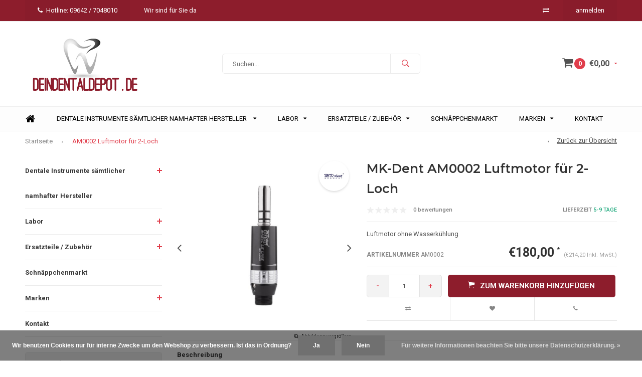

--- FILE ---
content_type: text/html;charset=utf-8
request_url: https://www.deindentaldepot.de/mk-dent-am0002-luftmotor-fuer-2-loch.html
body_size: 10803
content:
<!DOCTYPE html>
<html lang="de">
  <head>
    
              
    <meta charset="utf-8"/>
<!-- [START] 'blocks/head.rain' -->
<!--

  (c) 2008-2026 Lightspeed Netherlands B.V.
  http://www.lightspeedhq.com
  Generated: 19-01-2026 @ 23:05:33

-->
<link rel="canonical" href="https://www.deindentaldepot.de/mk-dent-am0002-luftmotor-fuer-2-loch.html"/>
<link rel="alternate" href="https://www.deindentaldepot.de/index.rss" type="application/rss+xml" title="Neue Produkte"/>
<link href="https://cdn.webshopapp.com/assets/cookielaw.css?2025-02-20" rel="stylesheet" type="text/css"/>
<meta name="robots" content="noodp,noydir"/>
<meta name="google-site-verification" content="Winkelstücke"/>
<meta name="google-site-verification" content="Handstücke"/>
<meta name="google-site-verification" content="Dentaleinheiten"/>
<meta name="google-site-verification" content="Dentalzubehör"/>
<meta name="google-site-verification" content="Dental Depot Winters"/>
<meta name="google-site-verification" content="Winters Weiden"/>
<meta property="og:url" content="https://www.deindentaldepot.de/mk-dent-am0002-luftmotor-fuer-2-loch.html?source=facebook"/>
<meta property="og:site_name" content="DeinDentalDepot.de    DENTAL-DEPOT WINTERS"/>
<meta property="og:title" content="MK-Dent AM0002 Luftmotor für 2-Loch"/>
<meta property="og:description" content="Luftmotor ohne Wasserkühlung"/>
<meta property="og:image" content="https://cdn.webshopapp.com/shops/97260/files/55961156/mk-dent-am0002-luftmotor-fuer-2-loch.jpg"/>
<!--[if lt IE 9]>
<script src="https://cdn.webshopapp.com/assets/html5shiv.js?2025-02-20"></script>
<![endif]-->
<!-- [END] 'blocks/head.rain' -->
    <title>MK-Dent AM0002 Luftmotor für 2-Loch - DeinDentalDepot.de    DENTAL-DEPOT WINTERS</title>
    <meta name="description" content="Luftmotor ohne Wasserkühlung" />
    <meta name="keywords" content="MK-Dent, AM0002, Luftmotor, für, 2-Loch, Winkelstücke günstiger, Schnäppchen, Winkelstücke preiswert, Winkelstücke, Unterteile, günstig Dental, Dental, Dentalzubehör, Winters, Köpfe, Handstücke, Winkelstücke günstig, KaVo, NSK, W&amp;H, BienA" />
    <meta name="viewport" content="width=device-width, initial-scale=1.0">
    <meta name="apple-mobile-web-app-capable" content="yes">
    <meta name="apple-mobile-web-app-status-bar-style" content="black">


    <link rel="shortcut icon" href="https://cdn.webshopapp.com/shops/97260/themes/120533/assets/favicon.ico?20230901212846" type="image/x-icon" />
    <link href='//fonts.googleapis.com/css?family=Roboto:400,300,600,700,800,900' rel='stylesheet' type='text/css'>
    <link href='//fonts.googleapis.com/css?family=Montserrat:400,300,600,700,800,900' rel='stylesheet' type='text/css'>
    <link rel="shortcut icon" href="https://cdn.webshopapp.com/shops/97260/themes/120533/assets/favicon.ico?20230901212846" type="image/x-icon" /> 
    <link rel="stylesheet" href="https://cdn.webshopapp.com/shops/97260/themes/120533/assets/bootstrap.css?20230901212846" />
    <link rel="stylesheet" href="https://cdn.webshopapp.com/shops/97260/themes/120533/assets/font-awesome-min.css?20230901212846" />
    <link rel="stylesheet" href="https://cdn.webshopapp.com/shops/97260/themes/120533/assets/ionicons.css?20230901212846" />
    <link rel="stylesheet" href="https://cdn.webshopapp.com/shops/97260/themes/120533/assets/transition.css?20230901212846" />
    <link rel="stylesheet" href="https://cdn.webshopapp.com/shops/97260/themes/120533/assets/dropdown.css?20230901212846" />
    <link rel="stylesheet" href="https://cdn.webshopapp.com/shops/97260/themes/120533/assets/checkbox.css?20230901212846" />
    <link rel="stylesheet" href="https://cdn.webshopapp.com/shops/97260/themes/120533/assets/owl-carousel.css?20230901212846" />
    <link rel="stylesheet" href="https://cdn.webshopapp.com/shops/97260/themes/120533/assets/jquery-fancybox.css?20230901212846" />
    <link rel="stylesheet" href="https://cdn.webshopapp.com/shops/97260/themes/120533/assets/jquery-custom-scrollbar.css?20230901212846" />
    <link rel="stylesheet" href="https://cdn.webshopapp.com/shops/97260/themes/120533/assets/style.css?20230901212846" />    
    <link rel="stylesheet" href="https://cdn.webshopapp.com/assets/gui-2-0.css?2025-02-20" />
    <link rel="stylesheet" href="https://cdn.webshopapp.com/assets/gui-responsive-2-0.css?2025-02-20" />   
    <link rel="stylesheet" href="https://cdn.webshopapp.com/shops/97260/themes/120533/assets/custom.css?20230901212846" />
    <link rel="stylesheet" href="https://cdn.webshopapp.com/shops/97260/themes/120533/assets/settings.css?20230901212846" /> 
    <link rel="stylesheet" href="https://cdn.webshopapp.com/shops/97260/themes/120533/assets/new.css?20230901212846" />
    <link rel="stylesheet" href="https://cdn.webshopapp.com/shops/97260/themes/120533/assets/wsa-css.css?20230901212846" />
    <script src="https://cdn.webshopapp.com/assets/jquery-1-9-1.js?2025-02-20"></script>
    <script src="https://cdn.webshopapp.com/assets/jquery-ui-1-10-1.js?2025-02-20"></script>
   
    <script type="text/javascript" src="https://cdn.webshopapp.com/shops/97260/themes/120533/assets/transition.js?20230901212846"></script>
    <script type="text/javascript" src="https://cdn.webshopapp.com/shops/97260/themes/120533/assets/dropdown.js?20230901212846"></script>
    <script type="text/javascript" src="https://cdn.webshopapp.com/shops/97260/themes/120533/assets/checkbox.js?20230901212846"></script>
    <script type="text/javascript" src="https://cdn.webshopapp.com/shops/97260/themes/120533/assets/owl-carousel.js?20230901212846"></script>
    <script type="text/javascript" src="https://cdn.webshopapp.com/shops/97260/themes/120533/assets/jquery-fancybox.js?20230901212846"></script>
    <script type="text/javascript" src="https://cdn.webshopapp.com/shops/97260/themes/120533/assets/jquery-custom-scrollbar.js?20230901212846"></script>
    <script type="text/javascript" src="https://cdn.webshopapp.com/shops/97260/themes/120533/assets/jquery-countdown-min.js?20230901212846"></script>
    <script type="text/javascript" src="https://cdn.webshopapp.com/shops/97260/themes/120533/assets/global.js?20230901212846"></script>

    <script type="text/javascript" src="https://cdn.webshopapp.com/shops/97260/themes/120533/assets/jcarousel.js?20230901212846"></script>
    <script type="text/javascript" src="https://cdn.webshopapp.com/assets/gui.js?2025-02-20"></script>
    <script type="text/javascript" src="https://cdn.webshopapp.com/assets/gui-responsive-2-0.js?2025-02-20"></script>
    
        
    <!--[if lt IE 9]>
    <link rel="stylesheet" href="https://cdn.webshopapp.com/shops/97260/themes/120533/assets/style-ie.css?20230901212846" />
    <![endif]-->
  </head>
  <body id="body"> 
    
    

<div class="menu-wrap">
    <div class="close-menu"><i class="ion ion-ios-close-empty"></i></div>
    <div class="menu-box">
      <div class="menu-logo large"><a href="https://www.deindentaldepot.de/"><img src="https://cdn.webshopapp.com/shops/97260/themes/120533/assets/logo-light.png?20230901212846" alt="DeinDentalDepot.de    DENTAL-DEPOT WINTERS"></a></div>      
        <ul>
          <li><a href="https://www.deindentaldepot.de/">Home</a></li>
                      <li><a href="https://www.deindentaldepot.de/dentale-instrumente-saemtlicher-namhafter-herstell/">Dentale Instrumente sämtlicher namhafter Hersteller </a><span class="more-cats"><span class="plus-min"></span></span>                              <ul class="sub ">
                                      <li><a href="https://www.deindentaldepot.de/dentale-instrumente-saemtlicher-namhafter-herstell/kavo/">KaVo</a><span class="more-cats"><span class="plus-min"></span></span>                                              <ul class="sub ">
                                                      <li><a href="https://www.deindentaldepot.de/dentale-instrumente-saemtlicher-namhafter-herstell/kavo/hand-und-winkelstuecke/"><i class="fa fa-circle" aria-hidden="true"></i>Hand- und Winkelstücke</a></li>  
                                                      <li><a href="https://www.deindentaldepot.de/dentale-instrumente-saemtlicher-namhafter-herstell/kavo/unterteile/"><i class="fa fa-circle" aria-hidden="true"></i>Unterteile</a></li>  
                                                      <li><a href="https://www.deindentaldepot.de/dentale-instrumente-saemtlicher-namhafter-herstell/kavo/koepfe/"><i class="fa fa-circle" aria-hidden="true"></i>Köpfe</a></li>  
                                                      <li><a href="https://www.deindentaldepot.de/dentale-instrumente-saemtlicher-namhafter-herstell/kavo/turbinen/"><i class="fa fa-circle" aria-hidden="true"></i>Turbinen</a></li>  
                                                      <li><a href="https://www.deindentaldepot.de/dentale-instrumente-saemtlicher-namhafter-herstell/kavo/kupplungen/"><i class="fa fa-circle" aria-hidden="true"></i>Kupplungen</a></li>  
                                                      <li><a href="https://www.deindentaldepot.de/dentale-instrumente-saemtlicher-namhafter-herstell/kavo/zeg-handstuecke/"><i class="fa fa-circle" aria-hidden="true"></i>ZEG-Handstücke</a></li>  
                                                  </ul>  
                                          </li>
                                      <li><a href="https://www.deindentaldepot.de/dentale-instrumente-saemtlicher-namhafter-herstell/mk-dent/">MK-Dent</a><span class="more-cats"><span class="plus-min"></span></span>                                              <ul class="sub ">
                                                      <li><a href="https://www.deindentaldepot.de/dentale-instrumente-saemtlicher-namhafter-herstell/mk-dent/specials/"><i class="fa fa-circle" aria-hidden="true"></i>SPECIALS</a></li>  
                                                      <li><a href="https://www.deindentaldepot.de/dentale-instrumente-saemtlicher-namhafter-herstell/mk-dent/hand-und-winkelstuecke/"><i class="fa fa-circle" aria-hidden="true"></i>Hand-und Winkelstücke</a></li>  
                                                      <li><a href="https://www.deindentaldepot.de/dentale-instrumente-saemtlicher-namhafter-herstell/mk-dent/turbinen/"><i class="fa fa-circle" aria-hidden="true"></i>Turbinen</a></li>  
                                                      <li><a href="https://www.deindentaldepot.de/dentale-instrumente-saemtlicher-namhafter-herstell/mk-dent/motoren/"><i class="fa fa-circle" aria-hidden="true"></i>Motoren</a></li>  
                                                      <li><a href="https://www.deindentaldepot.de/dentale-instrumente-saemtlicher-namhafter-herstell/mk-dent/koepfe/"><i class="fa fa-circle" aria-hidden="true"></i>Köpfe</a></li>  
                                                      <li><a href="https://www.deindentaldepot.de/dentale-instrumente-saemtlicher-namhafter-herstell/mk-dent/kupplungen/"><i class="fa fa-circle" aria-hidden="true"></i>Kupplungen</a></li>  
                                                      <li><a href="https://www.deindentaldepot.de/dentale-instrumente-saemtlicher-namhafter-herstell/mk-dent/scaler/"><i class="fa fa-circle" aria-hidden="true"></i>Scaler</a></li>  
                                                      <li><a href="https://www.deindentaldepot.de/dentale-instrumente-saemtlicher-namhafter-herstell/mk-dent/schlaeuche/"><i class="fa fa-circle" aria-hidden="true"></i>Schläuche</a></li>  
                                                      <li><a href="https://www.deindentaldepot.de/dentale-instrumente-saemtlicher-namhafter-herstell/mk-dent/ersatzrotoren/"><i class="fa fa-circle" aria-hidden="true"></i>Ersatzrotoren</a></li>  
                                                  </ul>  
                                          </li>
                                      <li><a href="https://www.deindentaldepot.de/dentale-instrumente-saemtlicher-namhafter-herstell/nsk/">NSK</a><span class="more-cats"><span class="plus-min"></span></span>                                              <ul class="sub ">
                                                      <li><a href="https://www.deindentaldepot.de/dentale-instrumente-saemtlicher-namhafter-herstell/nsk/hand-und-winkelstuecke/"><i class="fa fa-circle" aria-hidden="true"></i>Hand- und Winkelstücke</a></li>  
                                                      <li><a href="https://www.deindentaldepot.de/dentale-instrumente-saemtlicher-namhafter-herstell/nsk/turbinen/"><i class="fa fa-circle" aria-hidden="true"></i>Turbinen</a></li>  
                                                      <li><a href="https://www.deindentaldepot.de/dentale-instrumente-saemtlicher-namhafter-herstell/nsk/motoren/"><i class="fa fa-circle" aria-hidden="true"></i>Motoren</a></li>  
                                                      <li><a href="https://www.deindentaldepot.de/dentale-instrumente-saemtlicher-namhafter-herstell/nsk/pflegegeraete/"><i class="fa fa-circle" aria-hidden="true"></i>Pflegegeräte</a></li>  
                                                      <li><a href="https://www.deindentaldepot.de/dentale-instrumente-saemtlicher-namhafter-herstell/nsk/kupplungen/"><i class="fa fa-circle" aria-hidden="true"></i>Kupplungen</a></li>  
                                                  </ul>  
                                          </li>
                                      <li><a href="https://www.deindentaldepot.de/dentale-instrumente-saemtlicher-namhafter-herstell/scican/">SciCan</a><span class="more-cats"><span class="plus-min"></span></span>                                              <ul class="sub ">
                                                      <li><a href="https://www.deindentaldepot.de/dentale-instrumente-saemtlicher-namhafter-herstell/scican/hand-und-winkelstuecke/"><i class="fa fa-circle" aria-hidden="true"></i>Hand-und Winkelstücke</a></li>  
                                                      <li><a href="https://www.deindentaldepot.de/dentale-instrumente-saemtlicher-namhafter-herstell/scican/turbinen/"><i class="fa fa-circle" aria-hidden="true"></i>Turbinen</a></li>  
                                                      <li><a href="https://www.deindentaldepot.de/dentale-instrumente-saemtlicher-namhafter-herstell/scican/sterilisatoren/"><i class="fa fa-circle" aria-hidden="true"></i>Sterilisatoren</a></li>  
                                                      <li><a href="https://www.deindentaldepot.de/dentale-instrumente-saemtlicher-namhafter-herstell/scican/zubehoer/"><i class="fa fa-circle" aria-hidden="true"></i>Zubehör</a></li>  
                                                  </ul>  
                                          </li>
                                      <li><a href="https://www.deindentaldepot.de/dentale-instrumente-saemtlicher-namhafter-herstell/sirona/">Sirona</a><span class="more-cats"><span class="plus-min"></span></span>                                              <ul class="sub ">
                                                      <li><a href="https://www.deindentaldepot.de/dentale-instrumente-saemtlicher-namhafter-herstell/sirona/hand-und-winkelstuecke/"><i class="fa fa-circle" aria-hidden="true"></i>Hand-und Winkelstücke</a></li>  
                                                      <li><a href="https://www.deindentaldepot.de/dentale-instrumente-saemtlicher-namhafter-herstell/sirona/elektromotoren/"><i class="fa fa-circle" aria-hidden="true"></i>Elektromotoren</a></li>  
                                                      <li><a href="https://www.deindentaldepot.de/dentale-instrumente-saemtlicher-namhafter-herstell/sirona/nachruestsaetze-f-behandlungseinheiten/"><i class="fa fa-circle" aria-hidden="true"></i>Nachrüstsätze f. Behandlungseinheiten</a></li>  
                                                  </ul>  
                                          </li>
                                      <li><a href="https://www.deindentaldepot.de/dentale-instrumente-saemtlicher-namhafter-herstell/medtronic/">Medtronic</a><span class="more-cats"><span class="plus-min"></span></span>                                              <ul class="sub ">
                                                      <li><a href="https://www.deindentaldepot.de/dentale-instrumente-saemtlicher-namhafter-herstell/medtronic/instrumentenschlaeuche/"><i class="fa fa-circle" aria-hidden="true"></i>Instrumentenschläuche</a></li>  
                                                  </ul>  
                                          </li>
                                      <li><a href="https://www.deindentaldepot.de/dentale-instrumente-saemtlicher-namhafter-herstell/w-h/">W &amp; H</a><span class="more-cats"><span class="plus-min"></span></span>                                              <ul class="sub ">
                                                      <li><a href="https://www.deindentaldepot.de/dentale-instrumente-saemtlicher-namhafter-herstell/w-h/hand-und-winkelstuecke/"><i class="fa fa-circle" aria-hidden="true"></i>Hand- und Winkelstücke</a></li>  
                                                      <li><a href="https://www.deindentaldepot.de/dentale-instrumente-saemtlicher-namhafter-herstell/w-h/turbinen/"><i class="fa fa-circle" aria-hidden="true"></i>Turbinen</a></li>  
                                                      <li><a href="https://www.deindentaldepot.de/dentale-instrumente-saemtlicher-namhafter-herstell/w-h/motoren/"><i class="fa fa-circle" aria-hidden="true"></i>Motoren</a></li>  
                                                      <li><a href="https://www.deindentaldepot.de/dentale-instrumente-saemtlicher-namhafter-herstell/w-h/zeg-handstuecke/"><i class="fa fa-circle" aria-hidden="true"></i>ZEG-Handstücke</a></li>  
                                                      <li><a href="https://www.deindentaldepot.de/dentale-instrumente-saemtlicher-namhafter-herstell/w-h/kupplungen/"><i class="fa fa-circle" aria-hidden="true"></i>Kupplungen</a></li>  
                                                      <li><a href="https://www.deindentaldepot.de/dentale-instrumente-saemtlicher-namhafter-herstell/w-h/pflegegeraete/"><i class="fa fa-circle" aria-hidden="true"></i>Pflegegeräte</a></li>  
                                                      <li><a href="https://www.deindentaldepot.de/dentale-instrumente-saemtlicher-namhafter-herstell/w-h/chirurgiegeraete/"><i class="fa fa-circle" aria-hidden="true"></i>Chirurgiegeräte</a></li>  
                                                  </ul>  
                                          </li>
                                      <li><a href="https://www.deindentaldepot.de/dentale-instrumente-saemtlicher-namhafter-herstell/bien-air/">Bien Air</a><span class="more-cats"><span class="plus-min"></span></span>                                              <ul class="sub ">
                                                      <li><a href="https://www.deindentaldepot.de/dentale-instrumente-saemtlicher-namhafter-herstell/bien-air/motoren/"><i class="fa fa-circle" aria-hidden="true"></i>Motoren</a></li>  
                                                      <li><a href="https://www.deindentaldepot.de/dentale-instrumente-saemtlicher-namhafter-herstell/bien-air/instrumentenschlaeuche/"><i class="fa fa-circle" aria-hidden="true"></i>Instrumentenschläuche</a></li>  
                                                  </ul>  
                                          </li>
                                  </ul>
                          </li>
                      <li><a href="https://www.deindentaldepot.de/labor/">Labor</a><span class="more-cats"><span class="plus-min"></span></span>                              <ul class="sub ">
                                      <li><a href="https://www.deindentaldepot.de/labor/kavo/">KaVo</a>                                          </li>
                                      <li><a href="https://www.deindentaldepot.de/labor/nsk/">NSK</a>                                          </li>
                                      <li><a href="https://www.deindentaldepot.de/labor/ersatzteile-zubehoer/">Ersatzteile / Zubehör</a><span class="more-cats"><span class="plus-min"></span></span>                                              <ul class="sub ">
                                                      <li><a href="https://www.deindentaldepot.de/labor/ersatzteile-zubehoer/zubehoer-laborhandstuecke/"><i class="fa fa-circle" aria-hidden="true"></i>Zubehör / Laborhandstücke</a></li>  
                                                  </ul>  
                                          </li>
                                  </ul>
                          </li>
                      <li><a href="https://www.deindentaldepot.de/ersatzteile-zubehoer/">Ersatzteile / Zubehör</a><span class="more-cats"><span class="plus-min"></span></span>                              <ul class="sub ">
                                      <li><a href="https://www.deindentaldepot.de/ersatzteile-zubehoer/ersatzrotoren/">Ersatzrotoren</a><span class="more-cats"><span class="plus-min"></span></span>                                              <ul class="sub ">
                                                      <li><a href="https://www.deindentaldepot.de/ersatzteile-zubehoer/ersatzrotoren/kavo/"><i class="fa fa-circle" aria-hidden="true"></i>KaVo</a></li>  
                                                      <li><a href="https://www.deindentaldepot.de/ersatzteile-zubehoer/ersatzrotoren/w-h/"><i class="fa fa-circle" aria-hidden="true"></i>W &amp; H</a></li>  
                                                      <li><a href="https://www.deindentaldepot.de/ersatzteile-zubehoer/ersatzrotoren/sirona/"><i class="fa fa-circle" aria-hidden="true"></i>Sirona</a></li>  
                                                      <li><a href="https://www.deindentaldepot.de/ersatzteile-zubehoer/ersatzrotoren/nsk/"><i class="fa fa-circle" aria-hidden="true"></i>NSK</a></li>  
                                                      <li><a href="https://www.deindentaldepot.de/ersatzteile-zubehoer/ersatzrotoren/ba-international/"><i class="fa fa-circle" aria-hidden="true"></i>B.A. International</a></li>  
                                                  </ul>  
                                          </li>
                                      <li><a href="https://www.deindentaldepot.de/ersatzteile-zubehoer/sirona/">Sirona</a>                                          </li>
                                      <li><a href="https://www.deindentaldepot.de/ersatzteile-zubehoer/bien-air/">Bien Air</a>                                          </li>
                                      <li><a href="https://www.deindentaldepot.de/ersatzteile-zubehoer/kavo/">KaVo</a>                                          </li>
                                      <li><a href="https://www.deindentaldepot.de/ersatzteile-zubehoer/spritzen-sprayvit/">Spritzen / Sprayvit</a><span class="more-cats"><span class="plus-min"></span></span>                                              <ul class="sub ">
                                                      <li><a href="https://www.deindentaldepot.de/ersatzteile-zubehoer/spritzen-sprayvit/luzzani/"><i class="fa fa-circle" aria-hidden="true"></i>Luzzani</a></li>  
                                                      <li><a href="https://www.deindentaldepot.de/ersatzteile-zubehoer/spritzen-sprayvit/faro/"><i class="fa fa-circle" aria-hidden="true"></i>Faro</a></li>  
                                                  </ul>  
                                          </li>
                                  </ul>
                          </li>
                      <li><a href="https://www.deindentaldepot.de/schnaeppchenmarkt/">Schnäppchenmarkt</a>                          </li>
                    
                                                                  <li class=""><a href="https://www.deindentaldepot.de/brands/">Marken</a></li>
                                                                  <li class=""><a href="https://www.deindentaldepot.de/service/">Kontakt</a></li>
                                            
                    
                    
        </ul>
      
    </div>
  </div>
  
  <div class="body-wrap">
    <header id="header">
      
     <div class="topbar light">
       <div class="container">
         <div class="info left">
           <ul>
             <li class="hidden-xs hidden-lg tabletmenu-btn"><a href="javascript:;" class="open-menu"><i class="fa fa-bars" aria-hidden="true"></i> Menu</a></li>
             <li class="dark"><a href="tel:Hotline: 09642 / 7048010"><i class="fa fa-phone" aria-hidden="true"></i>Hotline: 09642 / 7048010</a></li>             <li class="hidden-xs hidden-sm">Wir sind für Sie da</li>           </ul>
         </div>
         <div class="service right">
           <ul>
                          <li class="hidden-xs hidden-sm"><a href="https://www.deindentaldepot.de/compare/" title="Vergleichen"><i class="fa fa-exchange" aria-hidden="true"></i></a></li>
                                                      
                           <li class="dark hidden-xs hidden-md"><a href="https://www.deindentaldepot.de/account/">anmelden</a></li>
                          <li class="hidden-lg"><a href="https://www.deindentaldepot.de/account/"><i class="fa fa-user" aria-hidden="true"></i></a></li>
             <li class="dark  hidden-md hidden-lg"><a href="javascript:;" class="open-cart"><i class="fa fa-shopping-cart"></i><span class="items hidden-md hidden-lg">0</span></a></li>
           </ul>
         </div>
         <div class="clearfix"></div>
       </div>
     </div>
      
      <div class="main-header">
        <div class="container">
          <div class="main-header-inner">
            <div class="  align">
              <div class=" mobilemenu-btn hidden-sm hidden-md hidden-lg"><a class="open-menu" href="javascript:;"><i class="fa fa-bars" aria-hidden="true"></i></a></div>
              
              <div class="  hide-all_screens search hidden-xs left-search" id="search">
                <form action="https://www.deindentaldepot.de/search/" method="get" id="formSearch">
                  <input class="round-corners" type="text" name="q" autocomplete="off"  value="" placeholder="Suchen..."/>
                  <span class="search-text-remover"><i class="fa fa-close"></i></span>
                  <span onclick="$('#formSearch').submit();" title="Suchen" class="go-search"><i class="ion ion-ios-search-strong"></i></span>
                  
                  <div class="autocomplete round-corners">
                    <div class="search-products products-livesearch"></div>
                    <div class="more"><a href="#">Alle Ergebnisse anzeigen <span>(0)</span></a></div>
                    <div class="notfound">Keine Produkte gefunden...</div>
                  </div>
                  
                </form> 
              </div> 
              <div class=" logo-mobile-move-center logo large"><a href="https://www.deindentaldepot.de/"><img src="https://cdn.webshopapp.com/shops/97260/themes/120533/assets/logo.png?20230901212846" alt="DeinDentalDepot.de    DENTAL-DEPOT WINTERS"></a></div>
              <div class="grid-cell mobilesearch-btn hidden-sm hidden-md hidden-lg"><a href="javascript:;" class="open-search"><i class="ion ion-ios-search-strong"></i></a></div>
              
                              <div class="search hidden-xs right-search-tab" id="search">
                <form action="https://www.deindentaldepot.de/search/" method="get" id="formSearch">
                  <input class="round-corners" type="text" name="q" autocomplete="off"  value="" placeholder="Suchen..."/>
                                    <span onclick="$('#formSearch').submit();" title="Suchen" class="go-search"><i class="ion ion-ios-search-strong"></i></span>
                  
                  <div class="autocomplete round-corners">
                    <div class="search-products products-livesearch"></div>
                    <div class="more"><a href="#">Alle Ergebnisse anzeigen <span>(0)</span></a></div>
                    <div class="notfound">Keine Produkte gefunden...</div>
                  </div>
                  
                </form> 
              </div>
                            
              
              
                                                          <div class=" hallmark hidden-xs">
                  
                </div>
                            <div class=" cart hidden-xs hidden-sm">
                <a href="javascript:;" class="open-cart">
                  <span class="icon"><i class="fa fa-shopping-cart"></i></span>
                  <span class="items">0</span>
                  <span class="text">
                                        €0,00
                                      </span>
                  <span class="more"><i class="fa fa-caret-down" aria-hidden="true"></i></span>
                </a> 
              </div>
              
              
              <div class="cart-dropdown round-corners-bottom">
                <div class="cart-title">Ihr Warenkorb<span class="items">0 items</span></div>
                
                <div class="cart-body">
                  <table class="cart-products">
                                      </table>
                </div>
                
                                <div class="empty-cart">
                  Keine Produkte gefunden
                </div>
                              </div>
              
             
            
            </div>
          </div>
        </div>
        
        <div class="grid-cell mobile-search">
          <form action="https://www.deindentaldepot.de/search/" method="get" id="formSearchMobile">
            <input type="text" name="q" autocomplete="off"  value="" placeholder="Suchen..."/>
                      </form> 
        </div>
        
      </div>
     
            <div class="main-menu #000000 hidden-xs hidden-sm hidden-md ">
        <div class="container">
          <ul>
            <li><a href="https://www.deindentaldepot.de/">Home</a></li>
                        <li class=""><a href="https://www.deindentaldepot.de/dentale-instrumente-saemtlicher-namhafter-herstell/">Dentale Instrumente sämtlicher namhafter Hersteller <i class="fa fa-caret-down" aria-hidden="true"></i></a>
                            <div class="subnav">
                <div class="container">
                  <div class="row">
                                                            <div class="col-md-2">
                      <a href="https://www.deindentaldepot.de/dentale-instrumente-saemtlicher-namhafter-herstell/kavo/" class="sub-title">KaVo</a>
                                            <ul class="subsub">
                                                <li><a href="https://www.deindentaldepot.de/dentale-instrumente-saemtlicher-namhafter-herstell/kavo/hand-und-winkelstuecke/">Hand- und Winkelstücke</a></li>  
                                                <li><a href="https://www.deindentaldepot.de/dentale-instrumente-saemtlicher-namhafter-herstell/kavo/unterteile/">Unterteile</a></li>  
                                                <li><a href="https://www.deindentaldepot.de/dentale-instrumente-saemtlicher-namhafter-herstell/kavo/koepfe/">Köpfe</a></li>  
                                                <li><a href="https://www.deindentaldepot.de/dentale-instrumente-saemtlicher-namhafter-herstell/kavo/turbinen/">Turbinen</a></li>  
                                                <li><a href="https://www.deindentaldepot.de/dentale-instrumente-saemtlicher-namhafter-herstell/kavo/kupplungen/">Kupplungen</a></li>  
                                                <li><a href="https://www.deindentaldepot.de/dentale-instrumente-saemtlicher-namhafter-herstell/kavo/zeg-handstuecke/">ZEG-Handstücke</a></li>  
                         
                      </ul>  
                                          </div>
                                                                                                
                                        <div class="col-md-2">
                      <a href="https://www.deindentaldepot.de/dentale-instrumente-saemtlicher-namhafter-herstell/mk-dent/" class="sub-title">MK-Dent</a>
                                            <ul class="subsub">
                                                <li><a href="https://www.deindentaldepot.de/dentale-instrumente-saemtlicher-namhafter-herstell/mk-dent/specials/">SPECIALS</a></li>  
                                                <li><a href="https://www.deindentaldepot.de/dentale-instrumente-saemtlicher-namhafter-herstell/mk-dent/hand-und-winkelstuecke/">Hand-und Winkelstücke</a></li>  
                                                <li><a href="https://www.deindentaldepot.de/dentale-instrumente-saemtlicher-namhafter-herstell/mk-dent/turbinen/">Turbinen</a></li>  
                                                <li><a href="https://www.deindentaldepot.de/dentale-instrumente-saemtlicher-namhafter-herstell/mk-dent/motoren/">Motoren</a></li>  
                                                <li><a href="https://www.deindentaldepot.de/dentale-instrumente-saemtlicher-namhafter-herstell/mk-dent/koepfe/">Köpfe</a></li>  
                                                <li><a href="https://www.deindentaldepot.de/dentale-instrumente-saemtlicher-namhafter-herstell/mk-dent/kupplungen/">Kupplungen</a></li>  
                                                <li><a href="https://www.deindentaldepot.de/dentale-instrumente-saemtlicher-namhafter-herstell/mk-dent/scaler/">Scaler</a></li>  
                                                <li><a href="https://www.deindentaldepot.de/dentale-instrumente-saemtlicher-namhafter-herstell/mk-dent/schlaeuche/">Schläuche</a></li>  
                                                <li><a href="https://www.deindentaldepot.de/dentale-instrumente-saemtlicher-namhafter-herstell/mk-dent/ersatzrotoren/">Ersatzrotoren</a></li>  
                         
                      </ul>  
                                          </div>
                                                                                                
                                        <div class="col-md-2">
                      <a href="https://www.deindentaldepot.de/dentale-instrumente-saemtlicher-namhafter-herstell/nsk/" class="sub-title">NSK</a>
                                            <ul class="subsub">
                                                <li><a href="https://www.deindentaldepot.de/dentale-instrumente-saemtlicher-namhafter-herstell/nsk/hand-und-winkelstuecke/">Hand- und Winkelstücke</a></li>  
                                                <li><a href="https://www.deindentaldepot.de/dentale-instrumente-saemtlicher-namhafter-herstell/nsk/turbinen/">Turbinen</a></li>  
                                                <li><a href="https://www.deindentaldepot.de/dentale-instrumente-saemtlicher-namhafter-herstell/nsk/motoren/">Motoren</a></li>  
                                                <li><a href="https://www.deindentaldepot.de/dentale-instrumente-saemtlicher-namhafter-herstell/nsk/pflegegeraete/">Pflegegeräte</a></li>  
                                                <li><a href="https://www.deindentaldepot.de/dentale-instrumente-saemtlicher-namhafter-herstell/nsk/kupplungen/">Kupplungen</a></li>  
                         
                      </ul>  
                                          </div>
                                                                                                
                                        <div class="col-md-2">
                      <a href="https://www.deindentaldepot.de/dentale-instrumente-saemtlicher-namhafter-herstell/scican/" class="sub-title">SciCan</a>
                                            <ul class="subsub">
                                                <li><a href="https://www.deindentaldepot.de/dentale-instrumente-saemtlicher-namhafter-herstell/scican/hand-und-winkelstuecke/">Hand-und Winkelstücke</a></li>  
                                                <li><a href="https://www.deindentaldepot.de/dentale-instrumente-saemtlicher-namhafter-herstell/scican/turbinen/">Turbinen</a></li>  
                                                <li><a href="https://www.deindentaldepot.de/dentale-instrumente-saemtlicher-namhafter-herstell/scican/sterilisatoren/">Sterilisatoren</a></li>  
                                                <li><a href="https://www.deindentaldepot.de/dentale-instrumente-saemtlicher-namhafter-herstell/scican/zubehoer/">Zubehör</a></li>  
                         
                      </ul>  
                                          </div>
                                                                                                
                                        <div class="col-md-2">
                      <a href="https://www.deindentaldepot.de/dentale-instrumente-saemtlicher-namhafter-herstell/sirona/" class="sub-title">Sirona</a>
                                            <ul class="subsub">
                                                <li><a href="https://www.deindentaldepot.de/dentale-instrumente-saemtlicher-namhafter-herstell/sirona/hand-und-winkelstuecke/">Hand-und Winkelstücke</a></li>  
                                                <li><a href="https://www.deindentaldepot.de/dentale-instrumente-saemtlicher-namhafter-herstell/sirona/elektromotoren/">Elektromotoren</a></li>  
                                                <li><a href="https://www.deindentaldepot.de/dentale-instrumente-saemtlicher-namhafter-herstell/sirona/nachruestsaetze-f-behandlungseinheiten/">Nachrüstsätze f. Behandlungseinheiten</a></li>  
                         
                      </ul>  
                                          </div>
                                                                                                
                                        <div class="col-md-2">
                      <a href="https://www.deindentaldepot.de/dentale-instrumente-saemtlicher-namhafter-herstell/medtronic/" class="sub-title">Medtronic</a>
                                            <ul class="subsub">
                                                <li><a href="https://www.deindentaldepot.de/dentale-instrumente-saemtlicher-namhafter-herstell/medtronic/instrumentenschlaeuche/">Instrumentenschläuche</a></li>  
                         
                      </ul>  
                                          </div>
                                                                        <div class="clearfix"></div>
                        <div class="col-xs-12"><hr></hr></div>
                                                                        
                                        <div class="col-md-2">
                      <a href="https://www.deindentaldepot.de/dentale-instrumente-saemtlicher-namhafter-herstell/w-h/" class="sub-title">W &amp; H</a>
                                            <ul class="subsub">
                                                <li><a href="https://www.deindentaldepot.de/dentale-instrumente-saemtlicher-namhafter-herstell/w-h/hand-und-winkelstuecke/">Hand- und Winkelstücke</a></li>  
                                                <li><a href="https://www.deindentaldepot.de/dentale-instrumente-saemtlicher-namhafter-herstell/w-h/turbinen/">Turbinen</a></li>  
                                                <li><a href="https://www.deindentaldepot.de/dentale-instrumente-saemtlicher-namhafter-herstell/w-h/motoren/">Motoren</a></li>  
                                                <li><a href="https://www.deindentaldepot.de/dentale-instrumente-saemtlicher-namhafter-herstell/w-h/zeg-handstuecke/">ZEG-Handstücke</a></li>  
                                                <li><a href="https://www.deindentaldepot.de/dentale-instrumente-saemtlicher-namhafter-herstell/w-h/kupplungen/">Kupplungen</a></li>  
                                                <li><a href="https://www.deindentaldepot.de/dentale-instrumente-saemtlicher-namhafter-herstell/w-h/pflegegeraete/">Pflegegeräte</a></li>  
                                                <li><a href="https://www.deindentaldepot.de/dentale-instrumente-saemtlicher-namhafter-herstell/w-h/chirurgiegeraete/">Chirurgiegeräte</a></li>  
                         
                      </ul>  
                                          </div>
                                                                                                
                                        <div class="col-md-2">
                      <a href="https://www.deindentaldepot.de/dentale-instrumente-saemtlicher-namhafter-herstell/bien-air/" class="sub-title">Bien Air</a>
                                            <ul class="subsub">
                                                <li><a href="https://www.deindentaldepot.de/dentale-instrumente-saemtlicher-namhafter-herstell/bien-air/motoren/">Motoren</a></li>  
                                                <li><a href="https://www.deindentaldepot.de/dentale-instrumente-saemtlicher-namhafter-herstell/bien-air/instrumentenschlaeuche/">Instrumentenschläuche</a></li>  
                         
                      </ul>  
                                          </div>
                                                                                                
                                          
                         
                  
                  </div>
                </div>
              </div>
                          </li>
                        <li class=""><a href="https://www.deindentaldepot.de/labor/">Labor<i class="fa fa-caret-down" aria-hidden="true"></i></a>
                            <div class="subnav">
                <div class="container">
                  <div class="row">
                                                            <div class="col-md-2">
                      <a href="https://www.deindentaldepot.de/labor/kavo/" class="sub-title">KaVo</a>
                                          </div>
                                                                                                
                                        <div class="col-md-2">
                      <a href="https://www.deindentaldepot.de/labor/nsk/" class="sub-title">NSK</a>
                                          </div>
                                                                                                
                                        <div class="col-md-2">
                      <a href="https://www.deindentaldepot.de/labor/ersatzteile-zubehoer/" class="sub-title">Ersatzteile / Zubehör</a>
                                            <ul class="subsub">
                                                <li><a href="https://www.deindentaldepot.de/labor/ersatzteile-zubehoer/zubehoer-laborhandstuecke/">Zubehör / Laborhandstücke</a></li>  
                         
                      </ul>  
                                          </div>
                                                                                                
                                          
                         
                  
                  </div>
                </div>
              </div>
                          </li>
                        <li class=""><a href="https://www.deindentaldepot.de/ersatzteile-zubehoer/">Ersatzteile / Zubehör<i class="fa fa-caret-down" aria-hidden="true"></i></a>
                            <div class="subnav">
                <div class="container">
                  <div class="row">
                                                            <div class="col-md-2">
                      <a href="https://www.deindentaldepot.de/ersatzteile-zubehoer/ersatzrotoren/" class="sub-title">Ersatzrotoren</a>
                                            <ul class="subsub">
                                                <li><a href="https://www.deindentaldepot.de/ersatzteile-zubehoer/ersatzrotoren/kavo/">KaVo</a></li>  
                                                <li><a href="https://www.deindentaldepot.de/ersatzteile-zubehoer/ersatzrotoren/w-h/">W &amp; H</a></li>  
                                                <li><a href="https://www.deindentaldepot.de/ersatzteile-zubehoer/ersatzrotoren/sirona/">Sirona</a></li>  
                                                <li><a href="https://www.deindentaldepot.de/ersatzteile-zubehoer/ersatzrotoren/nsk/">NSK</a></li>  
                                                <li><a href="https://www.deindentaldepot.de/ersatzteile-zubehoer/ersatzrotoren/ba-international/">B.A. International</a></li>  
                         
                      </ul>  
                                          </div>
                                                                                                
                                        <div class="col-md-2">
                      <a href="https://www.deindentaldepot.de/ersatzteile-zubehoer/sirona/" class="sub-title">Sirona</a>
                                          </div>
                                                                                                
                                        <div class="col-md-2">
                      <a href="https://www.deindentaldepot.de/ersatzteile-zubehoer/bien-air/" class="sub-title">Bien Air</a>
                                          </div>
                                                                                                
                                        <div class="col-md-2">
                      <a href="https://www.deindentaldepot.de/ersatzteile-zubehoer/kavo/" class="sub-title">KaVo</a>
                                          </div>
                                                                                                
                                        <div class="col-md-2">
                      <a href="https://www.deindentaldepot.de/ersatzteile-zubehoer/spritzen-sprayvit/" class="sub-title">Spritzen / Sprayvit</a>
                                            <ul class="subsub">
                                                <li><a href="https://www.deindentaldepot.de/ersatzteile-zubehoer/spritzen-sprayvit/luzzani/">Luzzani</a></li>  
                                                <li><a href="https://www.deindentaldepot.de/ersatzteile-zubehoer/spritzen-sprayvit/faro/">Faro</a></li>  
                         
                      </ul>  
                                          </div>
                                                                                                
                                          
                         
                  
                  </div>
                </div>
              </div>
                          </li>
                        <li class=""><a href="https://www.deindentaldepot.de/schnaeppchenmarkt/">Schnäppchenmarkt</a>
                          </li>
                        
          
            
                        
                        <li class="with-small-menu"><a href="https://www.deindentaldepot.de/brands/">Marken<i class="fa fa-caret-down" aria-hidden="true"></i></a>
              <ul class="small-dropdown">
                                <li><a href="https://www.deindentaldepot.de/brands/bienair/">BienAir</a></li>
                                <li><a href="https://www.deindentaldepot.de/brands/faro/">FARO</a></li>
                                <li><a href="https://www.deindentaldepot.de/brands/kavo/">KaVo</a></li>
                                <li><a href="https://www.deindentaldepot.de/brands/medtronic/">Medtronic</a></li>
                                <li><a href="https://www.deindentaldepot.de/brands/metasys/">Metasys</a></li>
                                <li><a href="https://www.deindentaldepot.de/brands/mk-dent/">MK-Dent</a></li>
                                <li><a href="https://www.deindentaldepot.de/brands/nsk/">NSK</a></li>
                                <li><a href="https://www.deindentaldepot.de/brands/schick/">Schick</a></li>
                                <li><a href="https://www.deindentaldepot.de/brands/sirona/">Sirona</a></li>
                                <li><a href="https://www.deindentaldepot.de/brands/w-h/">W&amp;H</a></li>
                              </ul>
            </li>   
                        
                        <li class="with-small-menu"><a href="https://www.deindentaldepot.de/service/">Kontakt</a></li>   
                        
          </ul>
        </div>
      </div>
           
            
              <div class="productPage-sticky hidden-md hidden-sm hidden-xs">
          <div class="container">
            <div class="grid center">
              
              <div class="grid-cell productSticky-image">
                <img src="https://cdn.webshopapp.com/shops/97260/files/55961156/100x100x2/mk-dent-am0002-luftmotor-fuer-2-loch.jpg" width="100%" alt="MK-Dent AM0002 Luftmotor für 2-Loch" title="MK-Dent AM0002 Luftmotor für 2-Loch" />  
              </div>
              <div class="stickerDivider"></div>
              <div class="grid-cell center productSticky-title">
                <div class="productSticky-title-wrapper">
                  <a href="https://www.deindentaldepot.de/mk-dent-am0002-luftmotor-fuer-2-loch.html" title="MK-Dent AM0002 Luftmotor für 2-Loch" class="title">
                     MK-Dent AM0002 Luftmotor für 2-Loch                   </a>  
                  
                  <div class="reviews">
                                                              <div class="review">
                        <div class="stars" data-score="0">
                          <img src="https://cdn.webshopapp.com/shops/97260/themes/120533/assets/stars.png?20230901212846" alt="Bewertungen">
                          <div class="score">
                            <div class="pos"></div>
                            <div class="neg"></div>
                          </div>
                        </div>
                      </div>
                      <a href="https://www.deindentaldepot.de/account/review/24612022/">0 bewertungen</a>
                      
                                      </div>
                </div>
              </div>
              <div class="stickerDivider"></div>
              <div class="grid-cell noflex center productSticky-price">
                <div class="price">    
                 <span class="old-price">  
                  
                  </span>
                  <span class="new-price">
                                        €180,00 <small>*</small>                                      </span>
                <a href="https://www.deindentaldepot.de/service/shipping-returns/"><div class="inc-tax">(€214,20 Incl. btw)</div></a>               </div>
              </div>
              <div class="stickerDivider"></div>
              <div class="grid-cell productSticky-quanity product-info">
                <div class="cart">
                  <form action="https://www.deindentaldepot.de/cart/add/43923072/" id="product_configure_form_sec" method="post">
                  <div class="change">
                    <a href="javascript:;" data-way="down"  class="down change-q round-corners-left">-</a>
                    <input id="product-q" type="text" name="quantity" value="1" />
                    <a href="javascript:;" data-way="up"  class="up change-q round-corners-right">+</a>
                  </div>
                  <a href="javascript:;" onclick="$('#product_configure_form_sec').submit();" class="btn round-corners" title="Zum Warenkorb hinzufügen"><i class="ion ion-ios-cart"></i>Zum Warenkorb hinzufügen</a>  
                  </form>
                </div>
              </div>
            </div>  
          </div>
        </div>
           
    </header>    
    <main>
      <div class="container main-content container-bg">
        
<div class="message-container all-products-message">
  <div class="container">
    <div class="messages">
      <div class="message success">
        <div class="icon"><i class="fa fa-check" aria-hidden="true"></i></div>
        <div class="text">
          <ul>
            <li>Alle Produkte dem Warenkorb hinzugefügt.</li>
          </ul>
        </div>
      </div>
    </div>
  </div>
</div>        
<div id="product-buy-popup-24612022" class="product-popup">
  <div class="popup-container grid center">
    
    <a class="close-popup" href="javascript:;"><i class="fa fa-times" aria-hidden="true"></i></a>
    
    <div class="col-md-5 col-sm-5 col-xs-12">
      <div class="popup-image-block">
        <img src="https://cdn.webshopapp.com/shops/97260/files/55961156/300x300x2/image.jpg">
      </div>
    </div>
    
    <div class="grid-cell">
      <div class="product-info">
        <span class="subtitle-product-popup"><i class="sutitle-product-popup-icon green fa fa-check"></i> Zum Warenkorb hinzufügen</span>
        <h2>AM0002 Luftmotor für 2-Loch</h2>
        <p></p>
                        <div class="code-price">
          <div class="price">
                        <span class="new-price">
                            €180,00 <small>*</small>                          </span>
            <a href="https://www.deindentaldepot.de/service/shipping-returns/"><div class="inc-tax">(€214,20 Incl. btw)</div></a>          </div>
        </div>
        
        <div class="cart">
            <a href="javascript:;" class="btn continue-from-popup stay-productpage-popup grid-cell  round-corners" title="Weiter einkaufen">Weiter einkaufen</a> 
            <a href="javascript:;" onclick="$('#product_configure_form').submit();" class="btn  round-corners cart-link-btn" title="Kasse"><i class="ion ion-ios-cart"></i>Kasse</a>
        </div>
        
      </div>
    </div>
    <div class="clearfix"></div>
  </div>
</div>
<div itemscope itemtype="http://schema.org/Product">
  <meta itemprop="name" content="MK-Dent AM0002 Luftmotor für 2-Loch">
  <meta itemprop="image" content="https://cdn.webshopapp.com/shops/97260/files/55961156/300x250x2/mk-dent-am0002-luftmotor-fuer-2-loch.jpg">  <meta itemprop="brand" content="MK-Dent">  <meta itemprop="description" content="Luftmotor ohne Wasserkühlung">  
  <meta itemprop="mpn" content="AM0002">      
  <div itemprop="offers" itemscope itemtype="http://schema.org/Offer">
    <meta itemprop="priceCurrency" content="EUR">
    <meta itemprop="price" content="214.20" />
    <meta itemprop="itemCondition" itemtype="https://schema.org/OfferItemCondition" content="https://schema.org/NewCondition"/>
      </div>
</div>

<div class="page-top hidden-xs row">
  <div class="col-sm-9 col-md-9 hidden-xs breadcrumbs">
    <a href="https://www.deindentaldepot.de/" title="Startseite">Startseite</a>
    
        <span class="bread-divider"><i class="fa fa-angle-right" aria-hidden="true"></i></span>
    <a class="last" href="https://www.deindentaldepot.de/mk-dent-am0002-luftmotor-fuer-2-loch.html">AM0002 Luftmotor für 2-Loch</a>
      </div>  
  
  <div class="back-box col-sm-3 col-md-3">
    <a class="back-to" href="https://www.deindentaldepot.de/"><span class="hidden-xs">Zurück zur Übersicht</span><span class="hidden-sm hidden-md hidden-lg">Zurück</span></a>
  </div>
  
</div>

<div class="row productpage">
  
    <div class="visible-lg col-lg-3 sidebar">
    <div class="sidewrap">
  
  
  
      <ul class="side-cats">
        <li class=""><a href="https://www.deindentaldepot.de/dentale-instrumente-saemtlicher-namhafter-herstell/">Dentale Instrumente sämtlicher namhafter Hersteller </a><span class="more-cats"><span class="plus-min"></span></span>            <ul class="">
                <li class=""><a href="https://www.deindentaldepot.de/dentale-instrumente-saemtlicher-namhafter-herstell/kavo/">KaVo</a><span class="more-cats"><span class="plus-min"></span></span>                    <ul class="">
                        <li class=""><a href="https://www.deindentaldepot.de/dentale-instrumente-saemtlicher-namhafter-herstell/kavo/hand-und-winkelstuecke/">Hand- und Winkelstücke</a></li>
                        <li class=""><a href="https://www.deindentaldepot.de/dentale-instrumente-saemtlicher-namhafter-herstell/kavo/unterteile/">Unterteile</a></li>
                        <li class=""><a href="https://www.deindentaldepot.de/dentale-instrumente-saemtlicher-namhafter-herstell/kavo/koepfe/">Köpfe</a></li>
                        <li class=""><a href="https://www.deindentaldepot.de/dentale-instrumente-saemtlicher-namhafter-herstell/kavo/turbinen/">Turbinen</a></li>
                        <li class=""><a href="https://www.deindentaldepot.de/dentale-instrumente-saemtlicher-namhafter-herstell/kavo/kupplungen/">Kupplungen</a></li>
                        <li class=""><a href="https://www.deindentaldepot.de/dentale-instrumente-saemtlicher-namhafter-herstell/kavo/zeg-handstuecke/">ZEG-Handstücke</a></li>
                  
          </ul>
                  </li>
                <li class=""><a href="https://www.deindentaldepot.de/dentale-instrumente-saemtlicher-namhafter-herstell/mk-dent/">MK-Dent</a><span class="more-cats"><span class="plus-min"></span></span>                    <ul class="">
                        <li class=""><a href="https://www.deindentaldepot.de/dentale-instrumente-saemtlicher-namhafter-herstell/mk-dent/specials/">SPECIALS</a></li>
                        <li class=""><a href="https://www.deindentaldepot.de/dentale-instrumente-saemtlicher-namhafter-herstell/mk-dent/hand-und-winkelstuecke/">Hand-und Winkelstücke</a></li>
                        <li class=""><a href="https://www.deindentaldepot.de/dentale-instrumente-saemtlicher-namhafter-herstell/mk-dent/turbinen/">Turbinen</a></li>
                        <li class=""><a href="https://www.deindentaldepot.de/dentale-instrumente-saemtlicher-namhafter-herstell/mk-dent/motoren/">Motoren</a></li>
                        <li class=""><a href="https://www.deindentaldepot.de/dentale-instrumente-saemtlicher-namhafter-herstell/mk-dent/koepfe/">Köpfe</a></li>
                        <li class=""><a href="https://www.deindentaldepot.de/dentale-instrumente-saemtlicher-namhafter-herstell/mk-dent/kupplungen/">Kupplungen</a></li>
                        <li class=""><a href="https://www.deindentaldepot.de/dentale-instrumente-saemtlicher-namhafter-herstell/mk-dent/scaler/">Scaler</a></li>
                        <li class=""><a href="https://www.deindentaldepot.de/dentale-instrumente-saemtlicher-namhafter-herstell/mk-dent/schlaeuche/">Schläuche</a></li>
                        <li class=""><a href="https://www.deindentaldepot.de/dentale-instrumente-saemtlicher-namhafter-herstell/mk-dent/ersatzrotoren/">Ersatzrotoren</a></li>
                  
          </ul>
                  </li>
                <li class=""><a href="https://www.deindentaldepot.de/dentale-instrumente-saemtlicher-namhafter-herstell/nsk/">NSK</a><span class="more-cats"><span class="plus-min"></span></span>                    <ul class="">
                        <li class=""><a href="https://www.deindentaldepot.de/dentale-instrumente-saemtlicher-namhafter-herstell/nsk/hand-und-winkelstuecke/">Hand- und Winkelstücke</a></li>
                        <li class=""><a href="https://www.deindentaldepot.de/dentale-instrumente-saemtlicher-namhafter-herstell/nsk/turbinen/">Turbinen</a></li>
                        <li class=""><a href="https://www.deindentaldepot.de/dentale-instrumente-saemtlicher-namhafter-herstell/nsk/motoren/">Motoren</a></li>
                        <li class=""><a href="https://www.deindentaldepot.de/dentale-instrumente-saemtlicher-namhafter-herstell/nsk/pflegegeraete/">Pflegegeräte</a></li>
                        <li class=""><a href="https://www.deindentaldepot.de/dentale-instrumente-saemtlicher-namhafter-herstell/nsk/kupplungen/">Kupplungen</a></li>
                  
          </ul>
                  </li>
                <li class=""><a href="https://www.deindentaldepot.de/dentale-instrumente-saemtlicher-namhafter-herstell/scican/">SciCan</a><span class="more-cats"><span class="plus-min"></span></span>                    <ul class="">
                        <li class=""><a href="https://www.deindentaldepot.de/dentale-instrumente-saemtlicher-namhafter-herstell/scican/hand-und-winkelstuecke/">Hand-und Winkelstücke</a></li>
                        <li class=""><a href="https://www.deindentaldepot.de/dentale-instrumente-saemtlicher-namhafter-herstell/scican/turbinen/">Turbinen</a></li>
                        <li class=""><a href="https://www.deindentaldepot.de/dentale-instrumente-saemtlicher-namhafter-herstell/scican/sterilisatoren/">Sterilisatoren</a></li>
                        <li class=""><a href="https://www.deindentaldepot.de/dentale-instrumente-saemtlicher-namhafter-herstell/scican/zubehoer/">Zubehör</a></li>
                  
          </ul>
                  </li>
                <li class=""><a href="https://www.deindentaldepot.de/dentale-instrumente-saemtlicher-namhafter-herstell/sirona/">Sirona</a><span class="more-cats"><span class="plus-min"></span></span>                    <ul class="">
                        <li class=""><a href="https://www.deindentaldepot.de/dentale-instrumente-saemtlicher-namhafter-herstell/sirona/hand-und-winkelstuecke/">Hand-und Winkelstücke</a></li>
                        <li class=""><a href="https://www.deindentaldepot.de/dentale-instrumente-saemtlicher-namhafter-herstell/sirona/elektromotoren/">Elektromotoren</a></li>
                        <li class=""><a href="https://www.deindentaldepot.de/dentale-instrumente-saemtlicher-namhafter-herstell/sirona/nachruestsaetze-f-behandlungseinheiten/">Nachrüstsätze f. Behandlungseinheiten</a></li>
                  
          </ul>
                  </li>
                <li class=""><a href="https://www.deindentaldepot.de/dentale-instrumente-saemtlicher-namhafter-herstell/medtronic/">Medtronic</a><span class="more-cats"><span class="plus-min"></span></span>                    <ul class="">
                        <li class=""><a href="https://www.deindentaldepot.de/dentale-instrumente-saemtlicher-namhafter-herstell/medtronic/instrumentenschlaeuche/">Instrumentenschläuche</a></li>
                  
          </ul>
                  </li>
                <li class=""><a href="https://www.deindentaldepot.de/dentale-instrumente-saemtlicher-namhafter-herstell/w-h/">W &amp; H</a><span class="more-cats"><span class="plus-min"></span></span>                    <ul class="">
                        <li class=""><a href="https://www.deindentaldepot.de/dentale-instrumente-saemtlicher-namhafter-herstell/w-h/hand-und-winkelstuecke/">Hand- und Winkelstücke</a></li>
                        <li class=""><a href="https://www.deindentaldepot.de/dentale-instrumente-saemtlicher-namhafter-herstell/w-h/turbinen/">Turbinen</a></li>
                        <li class=""><a href="https://www.deindentaldepot.de/dentale-instrumente-saemtlicher-namhafter-herstell/w-h/motoren/">Motoren</a></li>
                        <li class=""><a href="https://www.deindentaldepot.de/dentale-instrumente-saemtlicher-namhafter-herstell/w-h/zeg-handstuecke/">ZEG-Handstücke</a></li>
                        <li class=""><a href="https://www.deindentaldepot.de/dentale-instrumente-saemtlicher-namhafter-herstell/w-h/kupplungen/">Kupplungen</a></li>
                        <li class=""><a href="https://www.deindentaldepot.de/dentale-instrumente-saemtlicher-namhafter-herstell/w-h/pflegegeraete/">Pflegegeräte</a></li>
                        <li class=""><a href="https://www.deindentaldepot.de/dentale-instrumente-saemtlicher-namhafter-herstell/w-h/chirurgiegeraete/">Chirurgiegeräte</a></li>
                  
          </ul>
                  </li>
                <li class=""><a href="https://www.deindentaldepot.de/dentale-instrumente-saemtlicher-namhafter-herstell/bien-air/">Bien Air</a><span class="more-cats"><span class="plus-min"></span></span>                    <ul class="">
                        <li class=""><a href="https://www.deindentaldepot.de/dentale-instrumente-saemtlicher-namhafter-herstell/bien-air/motoren/">Motoren</a></li>
                        <li class=""><a href="https://www.deindentaldepot.de/dentale-instrumente-saemtlicher-namhafter-herstell/bien-air/instrumentenschlaeuche/">Instrumentenschläuche</a></li>
                  
          </ul>
                  </li>
              
      </ul>
          </li>  
        <li class=""><a href="https://www.deindentaldepot.de/labor/">Labor</a><span class="more-cats"><span class="plus-min"></span></span>            <ul class="">
                <li class=""><a href="https://www.deindentaldepot.de/labor/kavo/">KaVo</a>                  </li>
                <li class=""><a href="https://www.deindentaldepot.de/labor/nsk/">NSK</a>                  </li>
                <li class=""><a href="https://www.deindentaldepot.de/labor/ersatzteile-zubehoer/">Ersatzteile / Zubehör</a><span class="more-cats"><span class="plus-min"></span></span>                    <ul class="">
                        <li class=""><a href="https://www.deindentaldepot.de/labor/ersatzteile-zubehoer/zubehoer-laborhandstuecke/">Zubehör / Laborhandstücke</a></li>
                  
          </ul>
                  </li>
              
      </ul>
          </li>  
        <li class=""><a href="https://www.deindentaldepot.de/ersatzteile-zubehoer/">Ersatzteile / Zubehör</a><span class="more-cats"><span class="plus-min"></span></span>            <ul class="">
                <li class=""><a href="https://www.deindentaldepot.de/ersatzteile-zubehoer/ersatzrotoren/">Ersatzrotoren</a><span class="more-cats"><span class="plus-min"></span></span>                    <ul class="">
                        <li class=""><a href="https://www.deindentaldepot.de/ersatzteile-zubehoer/ersatzrotoren/kavo/">KaVo</a></li>
                        <li class=""><a href="https://www.deindentaldepot.de/ersatzteile-zubehoer/ersatzrotoren/w-h/">W &amp; H</a></li>
                        <li class=""><a href="https://www.deindentaldepot.de/ersatzteile-zubehoer/ersatzrotoren/sirona/">Sirona</a></li>
                        <li class=""><a href="https://www.deindentaldepot.de/ersatzteile-zubehoer/ersatzrotoren/nsk/">NSK</a></li>
                        <li class=""><a href="https://www.deindentaldepot.de/ersatzteile-zubehoer/ersatzrotoren/ba-international/">B.A. International</a></li>
                  
          </ul>
                  </li>
                <li class=""><a href="https://www.deindentaldepot.de/ersatzteile-zubehoer/sirona/">Sirona</a>                  </li>
                <li class=""><a href="https://www.deindentaldepot.de/ersatzteile-zubehoer/bien-air/">Bien Air</a>                  </li>
                <li class=""><a href="https://www.deindentaldepot.de/ersatzteile-zubehoer/kavo/">KaVo</a>                  </li>
                <li class=""><a href="https://www.deindentaldepot.de/ersatzteile-zubehoer/spritzen-sprayvit/">Spritzen / Sprayvit</a><span class="more-cats"><span class="plus-min"></span></span>                    <ul class="">
                        <li class=""><a href="https://www.deindentaldepot.de/ersatzteile-zubehoer/spritzen-sprayvit/luzzani/">Luzzani</a></li>
                        <li class=""><a href="https://www.deindentaldepot.de/ersatzteile-zubehoer/spritzen-sprayvit/faro/">Faro</a></li>
                  
          </ul>
                  </li>
              
      </ul>
          </li>  
        <li class=""><a href="https://www.deindentaldepot.de/schnaeppchenmarkt/">Schnäppchenmarkt</a>          </li>  
                <li class=""><a href="https://www.deindentaldepot.de/brands/">Marken</a><span class="more-cats"><span class="plus-min"></span></span>
      <ul>
                <li class=""><a href="https://www.deindentaldepot.de/brands/bienair/">BienAir</a></li>
                <li class=""><a href="https://www.deindentaldepot.de/brands/faro/">FARO</a></li>
                <li class=""><a href="https://www.deindentaldepot.de/brands/kavo/">KaVo</a></li>
                <li class=""><a href="https://www.deindentaldepot.de/brands/medtronic/">Medtronic</a></li>
                <li class=""><a href="https://www.deindentaldepot.de/brands/metasys/">Metasys</a></li>
                <li class=""><a href="https://www.deindentaldepot.de/brands/mk-dent/">MK-Dent</a></li>
                <li class=""><a href="https://www.deindentaldepot.de/brands/nsk/">NSK</a></li>
                <li class=""><a href="https://www.deindentaldepot.de/brands/schick/">Schick</a></li>
                <li class=""><a href="https://www.deindentaldepot.de/brands/sirona/">Sirona</a></li>
                <li class=""><a href="https://www.deindentaldepot.de/brands/w-h/">W&amp;H</a></li>
              </ul>
    </li>
            <li class=""><a href="https://www.deindentaldepot.de/service/">Kontakt</a></li>
      </ul>
  
      
  
          
                    
          
    
    <div class="side-usp round-corners hidden-sm hidden-xs">
  <h3 class="side-title">Das zeichnet uns aus</h3>
  <ul>
    <li>
      <div class="icon"><i class="fa fa-check" aria-hidden="true"></i></div>
      <div class="text">
                Schnelle Lieferung
              </div>
    </li>
     <li>
      <div class="icon"><i class="fa fa-check" aria-hidden="true"></i></div>
      <div class="text">
                Kompetenz seit über 30 Jahren!!!
                </div>
    </li>
     <li>
      <div class="icon"><i class="fa fa-check" aria-hidden="true"></i></div>
      <div class="text">
        <a href="https://www.deindentaldepot.de/reparaturservice">        Eigener Reparaturservice - Bundesweite Abholung
        </a>        </div>
    </li>
     <li>
      <div class="icon"><i class="fa fa-check" aria-hidden="true"></i></div>
      <div class="text">
                Hotline: 09642 / 7048010
                </div>
    </li>
  </ul>
</div>

<div class="recently-watched hidden-sm hidden-xs">
  <h3 class="side-title round-corners">Zuletzt angesehen</h3>
  
  <table>
        <tr class="product">
      <td><img src="https://cdn.webshopapp.com/shops/97260/files/55961156/100x100x2/image.jpg" width="70" alt="AM0002 Luftmotor für 2-Loch"></td>
      <td>
        <div class="info">
          <div class="title">AM0002 Luftmotor für 2-Loch</div>
          <a href="https://www.deindentaldepot.de/mk-dent-am0002-luftmotor-fuer-2-loch.html">Produkt anzeigen<i class="fa fa-angle-right arrow-group recent-arrow"></i></a>
        </div>
      </td>
    </tr>
      </table>
  
</div>
                    
                    
          
          
      </div>  </div>
    
  <div class="col-lg-9">
    <div class="row">
      
      <div class="col-sm-4 col-md-4 col-lg-5">
        
        <div class="mobile-product-title visible-xs">
                      <h1>MK-Dent AM0002 Luftmotor für 2-Loch</h1>
                      <div class="score-wrap hidden-sm hidden-md hidden-lg">
                                    <div class="small-reviews">
              <div class="stars" data-score="0">
                <img src="https://cdn.webshopapp.com/shops/97260/themes/120533/assets/stars.png?20230901212846" alt="Bewertungen">
                <div class="score">
                  <div class="pos"></div>
                  <div class="neg"></div>
                </div>
              </div>
              <a href="https://www.deindentaldepot.de/account/review/24612022/">0 bewertungen</a>
            </div>
                                                <div class="delivery"><strong>Lieferzeit</strong><span class="green"> 5-9 Tage</span></div>            
          </div>
          
        </div>
        
        <div class="product-image-wrap">
          <a href="https://www.deindentaldepot.de/brands/mk-dent/"><div class="brand"><img src="https://cdn.webshopapp.com/shops/97260/files/68007896/300x300x2/mk-dent.jpg" alt=""></div></a>                    
          <div id="sync1" class="owl-carousel">
                        <div class="item">
               <a rel="gallery" href="https://cdn.webshopapp.com/shops/97260/files/55961156/mk-dent-am0002-luftmotor-fuer-2-loch.jpg" class="product-fancy"><img src="https://cdn.webshopapp.com/shops/97260/files/55961156/900x900x2/mk-dent-am0002-luftmotor-fuer-2-loch.jpg" alt="AM0002 Luftmotor für 2-Loch"> </a>              <div class="enlarge hidden-xs"><i class="fa fa-search-plus" aria-hidden="true"></i><a rel="gallery2" href="https://cdn.webshopapp.com/shops/97260/files/55961156/image.jpg" class="product-fancy">Abbildung vergrößern</a></div>            </div>
                      </div>
          
                              
        </div>
        <div class="img-pages visible-xs">Image <span class="page">1</span> / 1</div>
        
                <div class="sm-thumbs row visible-sm">
                     <div class="col-sm-4 thumb">
            <a href="javascript:;" data-index="0">
              <img src="https://cdn.webshopapp.com/shops/97260/files/55961156/200x200x2/mk-dent-am0002-luftmotor-fuer-2-loch.jpg" width="100%" alt="AM0002 Luftmotor für 2-Loch">
            </a>
          </div>
                  </div>
        
      </div>
      
      <div class="col-sm-8 col-md-8 col-lg-7">
        <div class="product-info">
          
          <div class="title-wrap hidden-xs">
                        <h1>MK-Dent AM0002 Luftmotor für 2-Loch</h1>
                                  </div>
          
          <div class="score-wrap hidden-xs">
                                    <div class="small-reviews">
              <div class="stars" data-score="0">
                <img src="https://cdn.webshopapp.com/shops/97260/themes/120533/assets/stars.png?20230901212846" alt="Bewertungen">
                <div class="score">
                  <div class="pos"></div>
                  <div class="neg"></div>
                </div>
              </div>
              <span class="review-q">0 bewertungen</span>            </div>
                                                
            <div class="delivery"><strong>Lieferzeit</strong><span class="green"> 5-9 Tage</span></div>            
          </div>
          
          <div class="description hidden-xs body-font-size">Luftmotor ohne Wasserkühlung</div>
          
          <div class="code-price">
            <div class="codes hidden-xs">
              <ul>
                <li><strong>Artikelnummer</strong> AM0002</li>                              </ul>
            </div>
            <div class="price productpage-price">
              
                                                        
                            <span class="new-price">
                                €180,00 <small>*</small>                              </span>
              <a href="https://www.deindentaldepot.de/service/shipping-returns/"><div class="inc-tax">(€214,20 Inkl. MwSt.)</div></a>              
            </div>
            <div class="codes visible-xs">
              <ul>
                <li><strong>Artikelnummer</strong> AM0002</li>                              </ul>
            </div>
          </div>
          
          <div class="cart productpageAddCart">
            <form action="https://www.deindentaldepot.de/cart/add/43923072/" id="product_configure_form" method="post">
                            <input type="hidden" name="bundle_id" id="product_configure_bundle_id" value="">
                            
                            
                            
                            <div class="change">
                <a href="javascript:;" data-way="down"  class="down change-q round-corners-left">-</a>
                <input id="product-q" type="text" name="quantity" value="1" />
                <a href="javascript:;" data-way="up"  class="up change-q round-corners-right">+</a>
              </div>
                             <a href="#product-buy-popup-24612022" class="btn productpage-buy-btn open-popup shop-now round-corners" title="Zum Warenkorb hinzufügen"><i class="ion ion-ios-cart"></i>Zum Warenkorb hinzufügen</a>
                             
              <div class="order-before">
                <span class="icon">
                  <i class="fa fa-clock-o" aria-hidden="true"></i>
                </span>
                
                <span class="text">Ordered before [time], delivered tomorrow! Du hast noch <span class="time">03:39</span><strong> stunden</strong></span>
              </div>
              
                            
              
              
            </form>
            
                        
                        <div class="clearfix"></div>
            <div class="hidden-xs">
              <div class="share-row grid center">
                                <div class="grid-cell grow2 center link text-center">
                    <a class="share-row-mobile" href="https://www.deindentaldepot.de/compare/add/43923072/"><i class="fa fa-exchange" aria-hidden="true"></i></a>
                  </div>
                  <div class="grid-cell grow2 center link text-center">
                    <a class="share-row-mobile" href="https://www.deindentaldepot.de/account/wishlistAdd/24612022/?variant_id=43923072"><i class="fa fa-heart" aria-hidden="true"></i></a>
                  </div>
                  <div class="grid-cell grow2 center link text-center">
                    <a class="share-row-mobile" href="https://www.deindentaldepot.de/service/?subject=AM0002 Luftmotor für 2-Loch"><i class="fa fa-phone" aria-hidden="true"></i></a>
                  </div>
                  
                  
              </div>
            </div>
                        
                         
             <div class="hidden-xs hidden-sm hidden-md hidden-lg">
                              </div>  
             </div>
             
        </div>
      </div>
      
      <div class="sidebar col-xs-12 visible-xs">
        <ul class="side-cats mobile-tabs body-font-size">
          <li data-tab="1" class="active">
            <a href="javascript:;">Beschreibung</a><span class="more-cats"><span class="plus-min"></span></span>
            <div class="mobile-tab first body-font-size">
              - bis zu 20.000 U/min.<br />- Luftmotor 4Loch ohne Wasserkühlung
            </div>
          </li>
                    <li data-tab="3">
                        
            <div class="mobile-tab body-font-size">
              <div class="reviews">
                
                                                    <div class="bottom">
                    <div class="right">
                      <a href="https://www.deindentaldepot.de/account/review/24612022/">Ihre Bewertung hinzufügen</a>
                    </div>
                    <span>0</span> Sterne, basierend auf <span>0</span> Bewertungen
                    <div class="clearfix"></div>
                  </div>  
                                
              </div>
            </div>
            
          </li>
        </ul>
      </div>
      
      <div class="col-xs-12 hidden-xs">
        <div class="product-tabs tabs">
          <ul class="tabs-list body-font-size">
            <li data-tab="1"><a href="javascript:;" class="tab-link active">Beschreibung</a></li>
                                  </ul>
      
          <div class="tab tab-1 active body-font-size">
            - bis zu 20.000 U/min.<br />- Luftmotor 4Loch ohne Wasserkühlung
          </div>
          
          <div class="tab tab-2 specs body-font-size">
                      </div>
          
          <div class="tab tab-3 body-font-size">
            
            <div class="reviews desktop-reviews">
                            <div class="reviews-body">
                              </div>
                
              <div class="bottom">
                <div class="right">
                  <a href="https://www.deindentaldepot.de/account/review/24612022/">Ihre Bewertung hinzufügen</a>
                </div>
                <span>0</span> Sterne, basierend auf <span>0</span> Bewertungen
              </div>   
                          
            </div>
          </div>
          
        </div>
      </div>
      
       <div class="clearfix"></div>
      
            <div class="col-xs-12">
        <div class="reviews desktop-reviews">
          
                        
          <div class="reviews-body">
                      </div>
          
          <div class="bottom">
            <div class="right">
              <a href="https://www.deindentaldepot.de/account/review/24612022/">Ihre Bewertung hinzufügen</a>
            </div>
            <span>0</span> Sterne, basierend auf <span>0</span> Bewertungen
          </div>   
                    
        </div>
        <div class="clearfix"></div>
      </div>
              
      <div class="clearfix"></div>
        
            <div class="col-xs-12">
        <div class="share-row visible-xs">
          <div class="row">
            <div class="col-xs-4 col-sm-4 link text-center">
              <a class="hidden-xs" href="https://www.deindentaldepot.de/compare/add/43923072/"><i class="fa fa-exchange" aria-hidden="true"></i>Produkte vergleichen</a>
              <a class="visible-xs share-row-mobile" href="https://www.deindentaldepot.de/compare/add/43923072/"><i class="fa fa-exchange" aria-hidden="true"></i></a>
            </div>
            <div class="col-xs-4 col-sm-4 link text-right">
              <a class="hidden-xs" href="https://www.deindentaldepot.de/account/wishlistAdd/24612022/?variant_id=43923072"><i class="fa fa-heart" aria-hidden="true"></i>Zur Wunschliste hinzufügen</a>
              <a class="visile-xs share-row-mobile" href="https://www.deindentaldepot.de/account/wishlistAdd/24612022/?variant_id=43923072"><i class="fa fa-heart" aria-hidden="true"></i></a>
            </div>
            <div class="col-xs-4 col-sm-4 link">
              <a class="hidden-xs" href="https://www.deindentaldepot.de/service/?subject=AM0002 Luftmotor für 2-Loch"><i class="fa fa-phone" aria-hidden="true"></i>Kontakt</a>
              <a class="visible-xs share-row-mobile" href="https://www.deindentaldepot.de/service/?subject=AM0002 Luftmotor für 2-Loch"><i class="fa fa-phone" aria-hidden="true"></i></a>
            </div>
            <div class="clearfix"></div>
          </div>
        </div>
      </div>
            
            
  
      
   
        
     
    
        
        
        <div class=" col-xs-12 text-right">
      <small class="shipping-cost collection">
        * 
                exkl. MwSt.
         
        zzgl. <a href="https://www.deindentaldepot.de/service/shipping-returns/" target="_blank">Versandkosten</a>
      </small>
    </div>
        
     </div>
   </div>  
    
      
      
  </div>
</div>
<script type="text/javascript"> 
  $(window).load(function(){
    $(".productPage-sticky").css('top', $('.main-header').outerHeight() - 40 + 'px');
    $(window).scroll(function(){
     if ($(window).scrollTop() >= $(".productpageAddCart").offset().top + $(".productpageAddCart").outerHeight(true) - $('.main-header').outerHeight() - 104) {
      $(".productPage-sticky").show();
     } else {
      $(".productPage-sticky").hide();
     }
    });
  });
  
</script>
      </div>
    </main>
      
    <footer id="footer">
        
               
       <div class="main-footer">
         <div class="container">
           <div class="row">
             
              <div class="col-lg-3 col-md-3">
                <div class="footer-title">Impressum</div>   
                                  <p>Ihre Spezialisten für Dentalgeräte - Entdecken Sie unsere große Auswahl! Hier wird repariert · Über 25 Jahre Kompetenz · Faire Preise · Schnelle Lieferung</p>
                                <div class="socials">
                  <a href="https://www.facebook.com/deindentaldepot.de" class="social-icon" target="_blank"><i class="fa fa-facebook" aria-hidden="true"></i></a>                                                                                                                                                                                                    </div>
                
               
                
              </div>
              
              <div class="col-lg-3 col-md-3">
                <div class="mobile-slide">
                  <div class="footer-title">Kundendienst <span class="more-cats"><span class="plus-min"></span></span></div>   
                  <ul>
                                          <li><a href="https://www.deindentaldepot.de/service/about/">Impressum</a></li>
                                          <li><a href="https://www.deindentaldepot.de/service/general-terms-conditions/">AGB</a></li>
                                          <li><a href="https://www.deindentaldepot.de/service/disclaimer/">Widerrufsbelehrung</a></li>
                                          <li><a href="https://www.deindentaldepot.de/service/privacy-policy/">Datenschutzerklärung</a></li>
                                          <li><a href="https://www.deindentaldepot.de/service/payment-methods/">Zahlungsarten</a></li>
                                          <li><a href="https://www.deindentaldepot.de/service/bankverbindung/">Bankverbindung</a></li>
                                          <li><a href="https://www.deindentaldepot.de/service/shipping-returns/">Versandkosten und Rücksendungen</a></li>
                                          <li><a href="https://www.deindentaldepot.de/service/">Kontakt</a></li>
                                          <li><a href="https://www.deindentaldepot.de/sitemap/">Sitemap</a></li>
                                      </ul>
                </div>
              </div>
              
              <div class="col-lg-3 col-md-3">
                <div class="mobile-slide">
                  <div class="footer-title">Mein Konto <span class="more-cats"><span class="plus-min"></span></span></div>   
                  <ul>
                                        <li><a href="https://www.deindentaldepot.de/account/" title="Kundenkonto anlegen">Kundenkonto anlegen</a></li>
                                        <li><a href="https://www.deindentaldepot.de/account/orders/" title="Meine Bestellungen">Meine Bestellungen</a></li>
                    <li><a href="https://www.deindentaldepot.de/account/tickets/" title="Meine Nachrichten (Tickets)">Meine Nachrichten (Tickets)</a></li>
                                        <li><a href="https://www.deindentaldepot.de/account/wishlist/" title="Mein Wunschzettel">Mein Wunschzettel</a></li>
                                        <li><a href="https://www.deindentaldepot.de/compare/">Produkte vergleichen</a></li>
                  </ul>
                </div>  
              </div>
              
              <div class="col-lg-3 col-md-3">
                <div class="footer-title mobile-border-top">DeinDentaldepot.de</div>                <ul>
                                    <li>
                    <span class="icon"><i class="fa fa-map-marker" aria-hidden="true"></i></span>
                    <span class="text">Wunsiedler Straße 17</span>
                  </li>
                                                      <li>
                    <span class="icon"></span>
                    <span class="text">95478 Kemnath</span>
                  </li>
                                                      <li>
                    <span class="icon"><i class="fa fa-phone" aria-hidden="true"></i></span>
                    <span class="text"><a href="tel:+(49) 9642 - 7048010">+(49) 9642 - 7048010</a></span>
                  </li>
                                                      <li>
                    <span class="icon"><i class="fa fa-paper-plane" aria-hidden="true"></i></span>
                    <span class="text"><a href="/cdn-cgi/l/email-protection#5930373f36193d3c30373d3c372d38353d3c29362d773d3c"><span class="__cf_email__" data-cfemail="41282f272e012524282f25242f35202d2524312e356f2524">[email&#160;protected]</span></a></span>
                  </li>
                                                    </ul>
              </div>
             
             <div class="clearfix"></div>
             <div class="col-lg-3 col-md-3">
                           </div>
                         
             <div class="col-lg-3 col-md-3"></div>
             
                          
             
           </div>
         </div>
       </div>
       
       <div class="footer-bottom">
         <a class="back-top" data-scroll="body" href="javascript:;"><i class="fa fa-angle-up" aria-hidden="true"></i></a>
         <div class="container">
           <div class="left">
             © Copyright 2026
                                - Powered by
                                <a href="https://www.lightspeedhq.de/" title="Lightspeed" target="_blank">Lightspeed</a>
                                                 - Created by <a href="Mailto: nuetzel.p@online.de" target="_blank">Peter Nützel</a> |  <a href="https://www.deindentaldepot.de/rss/">RSS feed</a>  |  <a href="https://www.deindentaldepot.de/sitemap/">Sitemap</a>
           </div>
           <div class="right">
             <ul class="payments">
                              <li><img src="https://cdn.webshopapp.com/shops/97260/themes/120533/assets/invoice.png?20230901212846" alt="invoice"></li>
                              <li><img src="https://cdn.webshopapp.com/shops/97260/themes/120533/assets/banktransfer.png?20230901212846" alt="banktransfer"></li>
                              <li><img src="https://cdn.webshopapp.com/shops/97260/themes/120533/assets/paypal.png?20230901212846" alt="paypal"></li>
                            </ul>
           </div>
                </div>
       </div>
    </footer>

<!-- einde bodywrap --> </div> <!-- einde bodywrap -->

  <script data-cfasync="false" src="/cdn-cgi/scripts/5c5dd728/cloudflare-static/email-decode.min.js"></script><script>
    /* TRANSLATIONS */
    var readmore = 'Lesen Sie mehr';
    var readless = 'Weniger lesen';
    var searchUrl = 'https://www.deindentaldepot.de/search/';
    var reviews = 'Bewertungen';
    var incTax = 'Inkl. MwSt.';
         var shopb2b = true;
            var showFulltitle = true;
      </script>

                <!--COUNTDOWN PRODUCTPAGE-->
                      <script>
                var page = 'product';
                var showDays = [
                                                                                                                                                                                                                    ]
                 var orderBefore = '15:00:00';  
               var showFrom = '12'; 
              </script>
                <!--END COUNTDOWN PRODUCTPAGE-->
                <script>
                  var basicUrl = 'https://www.deindentaldepot.de/';
                  var shopId = '97260';
                  var moreInfo = 'Mehr Info';
                  var noVariants = 'No variants available';
                </script>                                  
    <!-- [START] 'blocks/body.rain' -->
<script>
(function () {
  var s = document.createElement('script');
  s.type = 'text/javascript';
  s.async = true;
  s.src = 'https://www.deindentaldepot.de/services/stats/pageview.js?product=24612022&hash=4567';
  ( document.getElementsByTagName('head')[0] || document.getElementsByTagName('body')[0] ).appendChild(s);
})();
</script>
<script>
_ws_customerid=1199,_ws_languageid=-1,_ws_dbtoken='dq17aV2bzKIRmFKEwwponGDad2cRS6RLIRI%3D',_ws_searchfield='input[name="q"]',_ws_contentholder='';var _ws_script=document.createElement('script');_ws_script.src=location.protocol+'//search.wiser.nl/scripts/quicksearch/wisersearch.js',_ws_script.async=!0,document.body.appendChild(_ws_script);
</script>
<script>
var _ac = {}; var p = window.location.pathname; var c = window.location.protocol + "//" + window.location.host + p; var j = c + '?format=json'; function get_data(j) { return $.ajax({ url: j, type: 'GET', dataType: 'json', crossDomain: true }); } function get_product_id(du) { return $.ajax({ url: du, type: 'GET', dataType: 'json' }); } if (p.indexOf('/checkout/thankyou') == -1) { get_data(j).done(function(data) { if(data.shop.cookies.allow == true) { if (c.substr(c.length - 5) == '.html') { var du = c.substr(0,c.length - 5) + '.ajax'; get_product_id(du).done(function(product_data) { _ac.product = product_data.id; }); } (function(d, t) { var a = d.createElement(t), s = d.getElementsByTagName(t)[0]; a.async = a.src = '//pixel.adcrowd.com/smartpixel/da94cbeff56cfda50785df477941308b.js'; s.parentNode.insertBefore(a, s); }(document, 'script')); } }); }
</script>
<script>
<!--Start Shopboost script-->
                function loadScript(url, callback){
            var script = document.createElement('script')
            script.type = 'text/javascript';

            
            if (script.readyState){  //IE
                script.onreadystatechange = function(){
                    if (script.readyState == 'loaded' ||
                            script.readyState == 'complete'){
                        script.onreadystatechange = null;
                        //callback();
                    }
                };
            } else {  //Others
                script.onload = function(){
                    //callback();
                };
            }
            script.src = url;
            document.getElementsByTagName('head')[0].appendChild(script);
            }
        
        loadScript('https://www.shopboostapp.com/v3/notification/shopboostv3.js');
        function addListenershopboost(b,a,c){a.addEventListener?a.addEventListener(b,c,!1):a.attachEvent('on'+b,c)}addListenershopboost('load',window,function(){refshopboost=document.referrer;shopboost(528,refshopboost)});
        <!--Einde Shopboost script-->
</script>
  <div class="wsa-cookielaw">
            Wir benutzen Cookies nur für interne Zwecke um den Webshop zu verbessern. Ist das in Ordnung?
      <a href="https://www.deindentaldepot.de/cookielaw/optIn/" class="wsa-cookielaw-button wsa-cookielaw-button-green" rel="nofollow" title="Ja">Ja</a>
      <a href="https://www.deindentaldepot.de/cookielaw/optOut/" class="wsa-cookielaw-button wsa-cookielaw-button-red" rel="nofollow" title="Nein">Nein</a>
      <a href="https://www.deindentaldepot.de/service/privacy-policy/" class="wsa-cookielaw-link" rel="nofollow" title="Für weitere Informationen beachten Sie bitte unsere Datenschutzerklärung.">Für weitere Informationen beachten Sie bitte unsere Datenschutzerklärung. &raquo;</a>
      </div>
<!-- [END] 'blocks/body.rain' -->
    <input type="hidden" id="shopb2b" value="1" />
    </body>

</html>

--- FILE ---
content_type: text/html; charset=utf-8
request_url: https://search.wiser.nl/quicksearch.aspx?cid=1199&lid=2&dbt=dq17aV2bzKIRmFKEwwponGDad2cRS6RLIRI%253D&wst=seoshop&spm=0
body_size: 1342
content:
<div id="smartsearchContainer" data-customerid="1199" data-languageid="2" data-dbtoken="dq17aV2bzKIRmFKEwwponGDad2cRS6RLIRI%3D" data-shoptype="seoshop" data-remembermethod="hash" data-gatracksearch="false" data-use-google-tag-manager="false" data-use-default-search-on-enter="false" data-mode="0" data-session="t41ja4rbowbocmwx1v345qvs" style="display: none;"> <div id="smartsearchContent"> <div id="ssTriggerResults" class="smartsearchTrigger ssOpen">Ergebnisse (<span id="ssItemsFoundMobile">0</span>)</div> <div id="ssTriggerFilter" class="smartsearchTrigger">Filter</div> <div id="smartsearchHeader"> <div><span id="ssItemsFound">0</span> <span id="ssItemsFoundText" data-textsingle="Artikel gefunden" data-textmultiple="Artikel gefunden">Artikel gefunden</span></div> <ul id="smartsearchType"> <li id="ssType-products" class="ssType ssProducts selected"><span id="prodcount">0</span> Produkte</li> <li id="ssType-pages" class="ssType ssPages "><span id="cmscount">0</span> Informationsseiten</li> </ul> <div class="ssPopupButtons"> <em class="ssMaximize"></em> <em class="ssClose">SchlieÃŸen</em> </div> </div> <div class="smartsearchTab ssType-products selected"> <div class="smartsearchScroll"> <div id="smartsearchFiltering" class="ssTriggerFilter"> <div class="ssFilterWrapper"> <div id="ssFilterHeader"> <span>Ergebnisse eingrenzen</span> <div id="ssFilterReset" title="Translation missing (WS-Reset)">Translation missing (WS-Reset)</div> </div> <div class="ssFilterblock" data-filterkey="brand"> <div class="ssFilterblockHeader"> <span>Marke</span> </div> <ul class="ps-child"></ul></div><div class="ssFilterblock" data-filterkey="categories"> <div class="ssFilterblockHeader"> <span>Kategorie</span> </div> <ul class="ps-child"></ul></div><div class="ssFilterblock ssFilterPrice" data-filterkey="priceincl"> <div class="ssFilterblockHeader"> <span>Preis</span> </div> <div class="ssPriceSlider"></div> <div class="ssClear"></div></div> </div> <a href="https://www.wiser.nl/" rel="noopener" title="Powered by Wiser!" target="_blank" style="display: block !important;"><span>Powered by Wiser!</span></a> </div> <div id="smartsearchOverview" class="ssTriggerResults ssOpen"> <div id="ssOverviewTop"> <div id="ssSort"> <label for="ssProdSorting">Sortieren nach:</label> <div> <select id="ssProdSorting" name="ssSortDrop"> <option value="priceincl">Preis afsteigend</option><option value="priceincl DESC">Preis absteigend</option> </select> </div> </div> <div id="ssView"> <div class="ssViewIcon gridView active">Translation missing (WS-Grid)</div> <div class="ssViewIcon listView ">Translation missing (WS-List)</div> <div class="ssClear"></div> </div> <div class="ssClear"></div> </div> <div class="ssContentWrapper"> <ul id="ssProdList" class="grid"> <li></li> </ul> </div> </div> <div class="ssClear"></div> <div id="ssNoResults"> <div id="ssNoResultsMessage"></div> <div id="ssShowPreviousResults"> <a href="#">Vorheriges Ergebnisse</a> </div> </div> </div> </div> <div class="smartsearchTab ssType-pages "> <div class="smartsearchScroll"> <div id="smartsearchFilteringCms" class="ssTriggerFilter ssHidden"> <div class="ssFilterWrapper"> <div id="ssFilterHeaderCms"> <span>Ergebnisse eingrenzen</span> <div id="ssFilterResetCms" title="Translation missing (WS-Reset)">Translation missing (WS-Reset)</div> </div> </div> <a href="https://www.wiser.nl/" rel="noopener" title="Powered by Wiser!" target="_blank" style="display: block !important;"><span>Powered by Wiser!</span></a> </div> <div id="smartsearchOverviewCms" class="ssTriggerResults ssFull"> <div class="ssContentWrapper"> <ul id="ssPageList"> <li></li> </ul> </div> </div> <div class="ssClear"></div> </div> </div> <div id="smartSearchLoader" class="smartSearchLoader"> <div class="sk-circle"> <div class="sk-circle1 sk-child"></div> <div class="sk-circle2 sk-child"></div> <div class="sk-circle3 sk-child"></div> <div class="sk-circle4 sk-child"></div> <div class="sk-circle5 sk-child"></div> <div class="sk-circle6 sk-child"></div> <div class="sk-circle7 sk-child"></div> <div class="sk-circle8 sk-child"></div> <div class="sk-circle9 sk-child"></div> <div class="sk-circle10 sk-child"></div> <div class="sk-circle11 sk-child"></div> <div class="sk-circle12 sk-child"></div> </div> </div> </div> </div> <div id="smartsearchOverlay"> <div class="so-p1"></div> <div class="so-p2"></div> <div class="so-p3"></div> <div class="so-p4"></div> </div>

--- FILE ---
content_type: text/css; charset=UTF-8
request_url: https://cdn.webshopapp.com/shops/97260/themes/120533/assets/custom.css?20230901212846
body_size: 597
content:
/* 20190510114148 - v2 */
.gui,
.gui-block-linklist li a {
  color: #666666;
}

.gui-page-title,
.gui a.gui-bold,
.gui-block-subtitle,
.gui-table thead tr th,
.gui ul.gui-products li .gui-products-title a,
.gui-form label,
.gui-block-title.gui-dark strong,
.gui-block-title.gui-dark strong a,
.gui-content-subtitle {
  color: #000000;
}

.gui-block-inner strong {
  color: #848484;
}

.gui a {
  color: #525151;
}

.gui-input.gui-focus,
.gui-text.gui-focus,
.gui-select.gui-focus {
  border-color: #525151;
  box-shadow: 0 0 2px #525151;
}

.gui-select.gui-focus .gui-handle {
  border-color: #525151;
}

.gui-block,
.gui-block-title,
.gui-buttons.gui-border,
.gui-block-inner,
.gui-image {
  border-color: #8d8d8d;
}

.gui-block-title {
  color: #333333;
  background-color: #ffffff;
}

.gui-content-title {
  color: #333333;
}

.gui-form .gui-field .gui-description span {
  color: #666666;
}

.gui-block-inner {
  background-color: #f4f4f4;
}

.gui-block-option {
  border-color: #ededed;
  background-color: #f9f9f9;
}

.gui-block-option-block {
  border-color: #ededed;
}

.gui-block-title strong {
  color: #333333;
}

.gui-line,
.gui-cart-sum .gui-line {
  background-color: #cbcbcb;
}

.gui ul.gui-products li {
  border-color: #dcdcdc;
}

.gui-block-subcontent,
.gui-content-subtitle {
  border-color: #dcdcdc;
}

.gui-faq,
.gui-login,
.gui-password,
.gui-register,
.gui-review,
.gui-sitemap,
.gui-block-linklist li,
.gui-table {
  border-color: #dcdcdc;
}

.gui-block-content .gui-table {
  border-color: #ededed;
}

.gui-table thead tr th {
  border-color: #cbcbcb;
  background-color: #f9f9f9;
}

.gui-table tbody tr td {
  border-color: #ededed;
}

.gui a.gui-button-large,
.gui a.gui-button-small {
  border-color: #8d8d8d;
  color: #8d1d2c;
  background-color: #ffffff;
}

.gui a.gui-button-large.gui-button-action,
.gui a.gui-button-small.gui-button-action {
  border-color: #8d8d8d;
  color: #000000;
  background-color: #ffffff;
}

.gui a.gui-button-large:active,
.gui a.gui-button-small:active {
  background-color: #cccccc;
  border-color: #707070;
}

.gui a.gui-button-large.gui-button-action:active,
.gui a.gui-button-small.gui-button-action:active {
  background-color: #cccccc;
  border-color: #707070;
}

.gui-input,
.gui-text,
.gui-select,
.gui-number {
  border-color: #8d8d8d;
  background-color: #ffffff;
}

.gui-select .gui-handle,
.gui-number .gui-handle {
  border-color: #8d8d8d;
}

.gui-number .gui-handle a {
  background-color: #ffffff;
}

.gui-input input,
.gui-number input,
.gui-text textarea,
.gui-select .gui-value {
  color: #000000;
}

.gui-progressbar {
  background-color: #cbc8cc;
}

/* custom */
html body div.wrapper.layout-fluid.border- header.header.clearfix div.headerbottom-inner div.headerbottom div.wrapper_inner div.headerbottom_center div.block1 div.img

{display:none;}

.product-19927738 > div:nth-child(3) > div:nth-child(1) > p:nth-child(2) > small:nth-child(3)

{display:none;}

html body div.wrapper.layout-fluid.border- header.header.clearfix div.headerbottom-inner div.headerbottom div.wrapper_inner div.headerbottom_center div.block2 div.img

{display:none;}

html body div.wrapper.layout-fluid.border- header.header.clearfix div.headerbottom-inner div.headerbottom div.wrapper_inner div.headerbottom_center div.block2

{display:none;}

<img alt="product-banner" src="http://assets.webshopapp.com/dental-depot-winters/product-banner-de.png">

{display:none;}

<div class="product-banner paddingsm">

{display:none;}

#product > div > div.detailsHolder > div.blockHolder > div.tabs > ul > li:nth-child(3) > a

{display:none;}

#product > div > div.detailsHolder > div.blockHolder > div.tabs > ul > li:nth-child(2) > a
{display:none;}

html body div#container div#navbarContainer div.wrapper div#navbar ul.nav li.item div.inner ul.subnav li.col_4 a.highlightimage img
{display:none;}

html body div#container div#navbarContainer div.wrapper div#navbar ul.nav li.item div.inner ul.subnav li.col_4 a.subitemtitle
{display:none;}


html body div#container div#contentContainer div.wrapper div#content div#index div#highlightedproducts h2
{display:none;}

html body div#container div#contentContainer div.wrapper div#content div#index div#highlightedproducts div.titlelines
{display:none;}


html body div#container div#navbarContainer div.wrapper div#navbar ul.nav li.item div.inner ul.subnav li.col_2 a.subitemtitle

div class="products paddingmd hidden-xs container white
{display:none;}

html body div class="widget clearfix"
{display:none;}

html body div#container div#navbarContainer div.wrapper div#navbar ul.nav li.item div.inner ul.subnav li.col_2 a.subitemLink



--- FILE ---
content_type: text/javascript;charset=utf-8
request_url: https://www.deindentaldepot.de/services/stats/pageview.js?product=24612022&hash=4567
body_size: -412
content:
// SEOshop 19-01-2026 23:05:36